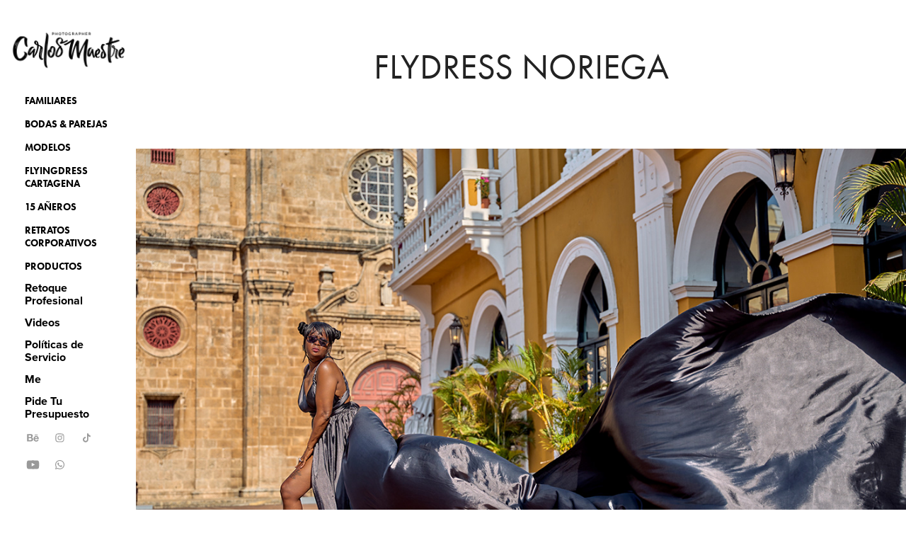

--- FILE ---
content_type: text/html; charset=utf-8
request_url: https://carlos-maestre.com/flydress-noriega
body_size: 8554
content:
<!DOCTYPE HTML>
<html lang="en-US">
<head>
  <meta charset="UTF-8" />
  <meta name="viewport" content="width=device-width, initial-scale=1" />
      <meta name="keywords"  content="fotógrafo para turistas,fotógrafo de bodas,barcelona fotografia,fotografo en barcelona,cassandra_model,fotografo de producto,en barcelona,fotoproducto barcelona,fotografo de producto barcerlon" />
      <meta name="description"  content="Fotografía profesional en barcelona– Carlos A. Maestre
Soy fotógrafo profesional, especializado en retratos, sesiones para turistas, bodas, lifestyle, maternidad y momentos de compromiso. Si estás planeando una visita a Cartagena y deseas llevarte recuerdos únicos, estoy aquí para ayudarte a capturarlos con creatividad y estilo. Mis sesiones están pensadas para mujeres, parejas y modelos que buscan una experiencia inolvidable en una de las ciudades más hermosas del Caribe." />
      <meta name="twitter:card"  content="summary_large_image" />
      <meta name="twitter:site"  content="@AdobePortfolio" />
      <meta  property="og:title" content="Fotografo en barcelona  - Flydress Noriega" />
      <meta  property="og:description" content="Fotografía profesional en barcelona– Carlos A. Maestre
Soy fotógrafo profesional, especializado en retratos, sesiones para turistas, bodas, lifestyle, maternidad y momentos de compromiso. Si estás planeando una visita a Cartagena y deseas llevarte recuerdos únicos, estoy aquí para ayudarte a capturarlos con creatividad y estilo. Mis sesiones están pensadas para mujeres, parejas y modelos que buscan una experiencia inolvidable en una de las ciudades más hermosas del Caribe." />
      <meta  property="og:image" content="https://cdn.myportfolio.com/e9acbd43963f8f1b7e911a46a838ce2d/931d3921-3fb6-4b00-8aa6-8f9163f7dc86_car_1x1.jpg?h=68772a4bb02254de75a4bbce173af8f2" />
      <meta name="description" content="Fotografía profesional en Cartagena. Retratos, bodas y sesiones lifestyle para turistas y parejas. Con Carlos A. Maestre.">
      <meta name="keywords" content="fotógrafo Cartagena, fotógrafo profesional, sesiones en Cartagena, retratos, bodas, lifestyle, turistas">
      <meta name="author" content="Carlos A. Maestre">
      <meta name="language" content="es">
        <link rel="icon" href="https://cdn.myportfolio.com/e9acbd43963f8f1b7e911a46a838ce2d/4730cca5-d2be-4a06-84df-e47568c2b260_carw_1x1x32.png?h=2b2836753e758f91586217b0627d83ea" />
      <link rel="stylesheet" href="/dist/css/main.css" type="text/css" />
      <link rel="stylesheet" href="https://cdn.myportfolio.com/e9acbd43963f8f1b7e911a46a838ce2d/af13215772f32f83165b45a9d82bdf9d1766673665.css?h=61fa0954158732903377bb9c879cfb72" type="text/css" />
    <link rel="canonical" href="https://carlos-maestre.com/flydress-noriega" />
      <title>Fotografo en barcelona  - Flydress Noriega</title>
    <script type="text/javascript" src="//use.typekit.net/ik/[base64].js?cb=35f77bfb8b50944859ea3d3804e7194e7a3173fb" async onload="
    try {
      window.Typekit.load();
    } catch (e) {
      console.warn('Typekit not loaded.');
    }
    "></script>
</head>
  <body class="transition-enabled">  <div class='page-background-video page-background-video-with-panel'>
  </div>
  <div class="js-responsive-nav">
    <div class="responsive-nav has-social">
      <div class="close-responsive-click-area js-close-responsive-nav">
        <div class="close-responsive-button"></div>
      </div>
          <nav data-hover-hint="nav">
              <ul class="group">
                  <li class="gallery-title"><a href="/familiares" >Familiares</a></li>
              </ul>
              <ul class="group">
                  <li class="gallery-title"><a href="/bodas" >Bodas &amp; Parejas</a></li>
              </ul>
              <ul class="group">
                  <li class="gallery-title"><a href="/projects" >Modelos</a></li>
              </ul>
              <ul class="group">
                  <li class="gallery-title"><a href="/flyingdress-cartagena" >Flyingdress Cartagena</a></li>
              </ul>
              <ul class="group">
                  <li class="gallery-title"><a href="/15-aneros" >15 Añeros</a></li>
              </ul>
              <ul class="group">
                  <li class="gallery-title"><a href="/retratos-corporativos" >Retratos Corporativos</a></li>
              </ul>
              <ul class="group">
                  <li class="gallery-title"><a href="/productos" >Productos</a></li>
              </ul>
      <div class="page-title">
        <a href="/beauty-retoque-profesional" >Retoque Profesional</a>
      </div>
      <div class="page-title">
        <a href="/videos-2" >Videos</a>
      </div>
      <div class="page-title">
        <a href="/politicas-de-servicio" >Políticas de Servicio</a>
      </div>
      <div class="page-title">
        <a href="/me" >Me</a>
      </div>
      <div class="page-title">
        <a href="/pide-tu-presupuesto" >Pide Tu Presupuesto</a>
      </div>
              <div class="social pf-nav-social" data-hover-hint="navSocialIcons">
                <ul>
                        <li>
                          <a href="https://www.behance.net/c-andres196963" target="_blank">
                            <svg id="Layer_1" data-name="Layer 1" xmlns="http://www.w3.org/2000/svg" viewBox="0 0 30 24" class="icon"><path id="path-1" d="M18.83,14.38a2.78,2.78,0,0,0,.65,1.9,2.31,2.31,0,0,0,1.7.59,2.31,2.31,0,0,0,1.38-.41,1.79,1.79,0,0,0,.71-0.87h2.31a4.48,4.48,0,0,1-1.71,2.53,5,5,0,0,1-2.78.76,5.53,5.53,0,0,1-2-.37,4.34,4.34,0,0,1-1.55-1,4.77,4.77,0,0,1-1-1.63,6.29,6.29,0,0,1,0-4.13,4.83,4.83,0,0,1,1-1.64A4.64,4.64,0,0,1,19.09,9a4.86,4.86,0,0,1,2-.4A4.5,4.5,0,0,1,23.21,9a4.36,4.36,0,0,1,1.5,1.3,5.39,5.39,0,0,1,.84,1.86,7,7,0,0,1,.18,2.18h-6.9Zm3.67-3.24A1.94,1.94,0,0,0,21,10.6a2.26,2.26,0,0,0-1,.22,2,2,0,0,0-.66.54,1.94,1.94,0,0,0-.35.69,3.47,3.47,0,0,0-.12.65h4.29A2.75,2.75,0,0,0,22.5,11.14ZM18.29,6h5.36V7.35H18.29V6ZM13.89,17.7a4.4,4.4,0,0,1-1.51.7,6.44,6.44,0,0,1-1.73.22H4.24V5.12h6.24a7.7,7.7,0,0,1,1.73.17,3.67,3.67,0,0,1,1.33.56,2.6,2.6,0,0,1,.86,1,3.74,3.74,0,0,1,.3,1.58,3,3,0,0,1-.46,1.7,3.33,3.33,0,0,1-1.35,1.12,3.19,3.19,0,0,1,1.82,1.26,3.79,3.79,0,0,1,.59,2.17,3.79,3.79,0,0,1-.39,1.77A3.24,3.24,0,0,1,13.89,17.7ZM11.72,8.19a1.25,1.25,0,0,0-.45-0.47,1.88,1.88,0,0,0-.64-0.24,5.5,5.5,0,0,0-.76-0.05H7.16v3.16h3a2,2,0,0,0,1.28-.38A1.43,1.43,0,0,0,11.89,9,1.73,1.73,0,0,0,11.72,8.19ZM11.84,13a2.39,2.39,0,0,0-1.52-.45H7.16v3.73h3.11a3.61,3.61,0,0,0,.82-0.09A2,2,0,0,0,11.77,16a1.39,1.39,0,0,0,.47-0.54,1.85,1.85,0,0,0,.17-0.88A1.77,1.77,0,0,0,11.84,13Z"/></svg>
                          </a>
                        </li>
                        <li>
                          <a href="https://www.instagram.com/cartagenaphotographer/" target="_blank">
                            <svg version="1.1" id="Layer_1" xmlns="http://www.w3.org/2000/svg" xmlns:xlink="http://www.w3.org/1999/xlink" viewBox="0 0 30 24" style="enable-background:new 0 0 30 24;" xml:space="preserve" class="icon">
                            <g>
                              <path d="M15,5.4c2.1,0,2.4,0,3.2,0c0.8,0,1.2,0.2,1.5,0.3c0.4,0.1,0.6,0.3,0.9,0.6c0.3,0.3,0.5,0.5,0.6,0.9
                                c0.1,0.3,0.2,0.7,0.3,1.5c0,0.8,0,1.1,0,3.2s0,2.4,0,3.2c0,0.8-0.2,1.2-0.3,1.5c-0.1,0.4-0.3,0.6-0.6,0.9c-0.3,0.3-0.5,0.5-0.9,0.6
                                c-0.3,0.1-0.7,0.2-1.5,0.3c-0.8,0-1.1,0-3.2,0s-2.4,0-3.2,0c-0.8,0-1.2-0.2-1.5-0.3c-0.4-0.1-0.6-0.3-0.9-0.6
                                c-0.3-0.3-0.5-0.5-0.6-0.9c-0.1-0.3-0.2-0.7-0.3-1.5c0-0.8,0-1.1,0-3.2s0-2.4,0-3.2c0-0.8,0.2-1.2,0.3-1.5c0.1-0.4,0.3-0.6,0.6-0.9
                                c0.3-0.3,0.5-0.5,0.9-0.6c0.3-0.1,0.7-0.2,1.5-0.3C12.6,5.4,12.9,5.4,15,5.4 M15,4c-2.2,0-2.4,0-3.3,0c-0.9,0-1.4,0.2-1.9,0.4
                                c-0.5,0.2-1,0.5-1.4,0.9C7.9,5.8,7.6,6.2,7.4,6.8C7.2,7.3,7.1,7.9,7,8.7C7,9.6,7,9.8,7,12s0,2.4,0,3.3c0,0.9,0.2,1.4,0.4,1.9
                                c0.2,0.5,0.5,1,0.9,1.4c0.4,0.4,0.9,0.7,1.4,0.9c0.5,0.2,1.1,0.3,1.9,0.4c0.9,0,1.1,0,3.3,0s2.4,0,3.3,0c0.9,0,1.4-0.2,1.9-0.4
                                c0.5-0.2,1-0.5,1.4-0.9c0.4-0.4,0.7-0.9,0.9-1.4c0.2-0.5,0.3-1.1,0.4-1.9c0-0.9,0-1.1,0-3.3s0-2.4,0-3.3c0-0.9-0.2-1.4-0.4-1.9
                                c-0.2-0.5-0.5-1-0.9-1.4c-0.4-0.4-0.9-0.7-1.4-0.9c-0.5-0.2-1.1-0.3-1.9-0.4C17.4,4,17.2,4,15,4L15,4L15,4z"/>
                              <path d="M15,7.9c-2.3,0-4.1,1.8-4.1,4.1s1.8,4.1,4.1,4.1s4.1-1.8,4.1-4.1S17.3,7.9,15,7.9L15,7.9z M15,14.7c-1.5,0-2.7-1.2-2.7-2.7
                                c0-1.5,1.2-2.7,2.7-2.7s2.7,1.2,2.7,2.7C17.7,13.5,16.5,14.7,15,14.7L15,14.7z"/>
                              <path d="M20.2,7.7c0,0.5-0.4,1-1,1s-1-0.4-1-1s0.4-1,1-1S20.2,7.2,20.2,7.7L20.2,7.7z"/>
                            </g>
                            </svg>
                          </a>
                        </li>
                        <li>
                          <a href="https://www.tiktok.com/@cartagenaphotographer" target="_blank">
                            <svg version="1.1" xmlns="http://www.w3.org/2000/svg" xmlns:xlink="http://www.w3.org/1999/xlink" x="0px" y="0px"
                            	 viewBox="0 0 30 24" style="enable-background:new 0 0 30 24;" xml:space="preserve" class="icon">
                            <path d="M22,10.4c-0.1,0-0.3,0-0.4,0c-1.5,0-2.9-0.7-3.7-2v6.8c0,2.8-2.2,5-5,5s-5-2.2-5-5s2.2-5,5-5l0,0c0.1,0,0.2,0,0.3,0v2.5
                            	c-0.1,0-0.2,0-0.3,0c-1.4,0-2.5,1.1-2.5,2.5c0,1.4,1.1,2.5,2.5,2.5c1.4,0,2.7-1.1,2.7-2.5l0-11.5H18c0.2,2.1,1.9,3.8,4,3.9L22,10.4"
                            	/>
                            </svg>
                          </a>
                        </li>
                        <li>
                          <a href="https://www.youtube.com/channel/UC1OFwG90cgV1N07DsZNETXw" target="_blank">
                            <svg xmlns="http://www.w3.org/2000/svg" xmlns:xlink="http://www.w3.org/1999/xlink" version="1.1" id="Layer_1" viewBox="0 0 30 24" xml:space="preserve" class="icon"><path d="M26.15 16.54c0 0-0.22 1.57-0.9 2.26c-0.87 0.91-1.84 0.91-2.28 0.96C19.78 20 15 20 15 20 s-5.91-0.05-7.74-0.23c-0.51-0.09-1.64-0.07-2.51-0.97c-0.68-0.69-0.91-2.26-0.91-2.26s-0.23-1.84-0.23-3.68v-1.73 c0-1.84 0.23-3.68 0.23-3.68s0.22-1.57 0.91-2.26c0.87-0.91 1.83-0.91 2.28-0.96C10.22 4 15 4 15 4H15c0 0 4.8 0 8 0.2 c0.44 0.1 1.4 0.1 2.3 0.96c0.68 0.7 0.9 2.3 0.9 2.26s0.23 1.8 0.2 3.68v1.73C26.38 14.7 26.1 16.5 26.1 16.54z M12.65 8.56l0 6.39l6.15-3.18L12.65 8.56z"/></svg>
                          </a>
                        </li>
                      <li>
                        <a href="https://wa.me/34672450059" target="_blank">
                          <svg version="1.1" id="Layer_1" xmlns="http://www.w3.org/2000/svg" xmlns:xlink="http://www.w3.org/1999/xlink" x="0px" y="0px" viewBox="0 0 30 24" style="enable-background:new 0 0 30 24;" xml:space="preserve" class="icon">
                            <path fill-rule="evenodd" clip-rule="evenodd" d="M21.0232 5.97047C19.4251 4.37822 17.2998 3.50089 15.0355 3.5C10.37 3.5 6.57284 7.27871 6.57097 11.9234C6.57035 13.408 6.96014 14.8573 7.70082 16.1347L6.5 20.5L10.9872 19.3286C12.2235 19.9997 13.6154 20.3533 15.0321 20.3539H15.0356C19.7006 20.3539 23.4981 16.5748 23.5 11.9301C23.5009 9.67921 22.6213 7.56273 21.0232 5.97047ZM15.0356 18.9312H15.0327C13.7703 18.9307 12.5321 18.5932 11.452 17.9552L11.195 17.8035L8.53233 18.4986L9.24307 15.9149L9.07577 15.6501C8.37152 14.5353 7.99956 13.2468 8.00011 11.9239C8.00165 8.06344 11.1577 4.92274 15.0384 4.92274C16.9175 4.92345 18.6839 5.6527 20.0122 6.97612C21.3405 8.29954 22.0716 10.0587 22.0709 11.9295C22.0693 15.7902 18.9133 18.9312 15.0356 18.9312ZM18.8946 13.6874C18.6831 13.582 17.6433 13.0728 17.4494 13.0026C17.2555 12.9323 17.1146 12.8972 16.9735 13.1079C16.8326 13.3186 16.4272 13.7927 16.3038 13.9332C16.1805 14.0737 16.0571 14.0913 15.8456 13.9859C15.6341 13.8805 14.9527 13.6583 14.1448 12.9412C13.5161 12.3831 13.0916 11.6938 12.9682 11.4831C12.8449 11.2723 12.9551 11.1584 13.061 11.0535C13.1561 10.9592 13.2725 10.8077 13.3782 10.6847C13.484 10.5618 13.5192 10.474 13.5897 10.3336C13.6602 10.1931 13.625 10.0701 13.5721 9.96479C13.5192 9.85944 13.0963 8.82341 12.92 8.40198C12.7483 7.99154 12.5739 8.04708 12.4441 8.04065C12.3209 8.03455 12.1798 8.03324 12.0388 8.03324C11.8978 8.03324 11.6687 8.08593 11.4748 8.29663C11.2809 8.50736 10.7346 9.01658 10.7346 10.0526C10.7346 11.0886 11.4924 12.0895 11.5982 12.23C11.7039 12.3704 13.0895 14.4965 15.2111 15.4082C15.7157 15.6251 16.1097 15.7546 16.4169 15.8516C16.9235 16.0118 17.3846 15.9892 17.749 15.935C18.1554 15.8746 19.0003 15.4258 19.1766 14.9341C19.3528 14.4425 19.3528 14.021 19.2999 13.9332C19.2471 13.8454 19.1061 13.7927 18.8946 13.6874Z" />
                          </svg>
                        </a>
                      </li>
                </ul>
              </div>
          </nav>
    </div>
  </div>
  <div class="site-wrap cfix js-site-wrap">
    <div class="site-container">
      <div class="site-content e2e-site-content">
        <div class="sidebar-content">
          <header class="site-header">
              <div class="logo-wrap" data-hover-hint="logo">
                    <div class="logo e2e-site-logo-text logo-image  ">
    <a href="/projects" class="image-normal image-link">
      <img src="https://cdn.myportfolio.com/e9acbd43963f8f1b7e911a46a838ce2d/e69e5fbd-1a96-48cf-823c-7791d4008085_rwc_234x424x704x289x4096.png?h=a89ed2470026cb854b9eddb845d1becc" alt="Carlos Andres Maestre de Leon">
    </a>
</div>
              </div>
  <div class="hamburger-click-area js-hamburger">
    <div class="hamburger">
      <i></i>
      <i></i>
      <i></i>
    </div>
  </div>
          </header>
              <nav data-hover-hint="nav">
              <ul class="group">
                  <li class="gallery-title"><a href="/familiares" >Familiares</a></li>
              </ul>
              <ul class="group">
                  <li class="gallery-title"><a href="/bodas" >Bodas &amp; Parejas</a></li>
              </ul>
              <ul class="group">
                  <li class="gallery-title"><a href="/projects" >Modelos</a></li>
              </ul>
              <ul class="group">
                  <li class="gallery-title"><a href="/flyingdress-cartagena" >Flyingdress Cartagena</a></li>
              </ul>
              <ul class="group">
                  <li class="gallery-title"><a href="/15-aneros" >15 Añeros</a></li>
              </ul>
              <ul class="group">
                  <li class="gallery-title"><a href="/retratos-corporativos" >Retratos Corporativos</a></li>
              </ul>
              <ul class="group">
                  <li class="gallery-title"><a href="/productos" >Productos</a></li>
              </ul>
      <div class="page-title">
        <a href="/beauty-retoque-profesional" >Retoque Profesional</a>
      </div>
      <div class="page-title">
        <a href="/videos-2" >Videos</a>
      </div>
      <div class="page-title">
        <a href="/politicas-de-servicio" >Políticas de Servicio</a>
      </div>
      <div class="page-title">
        <a href="/me" >Me</a>
      </div>
      <div class="page-title">
        <a href="/pide-tu-presupuesto" >Pide Tu Presupuesto</a>
      </div>
                  <div class="social pf-nav-social" data-hover-hint="navSocialIcons">
                    <ul>
                            <li>
                              <a href="https://www.behance.net/c-andres196963" target="_blank">
                                <svg id="Layer_1" data-name="Layer 1" xmlns="http://www.w3.org/2000/svg" viewBox="0 0 30 24" class="icon"><path id="path-1" d="M18.83,14.38a2.78,2.78,0,0,0,.65,1.9,2.31,2.31,0,0,0,1.7.59,2.31,2.31,0,0,0,1.38-.41,1.79,1.79,0,0,0,.71-0.87h2.31a4.48,4.48,0,0,1-1.71,2.53,5,5,0,0,1-2.78.76,5.53,5.53,0,0,1-2-.37,4.34,4.34,0,0,1-1.55-1,4.77,4.77,0,0,1-1-1.63,6.29,6.29,0,0,1,0-4.13,4.83,4.83,0,0,1,1-1.64A4.64,4.64,0,0,1,19.09,9a4.86,4.86,0,0,1,2-.4A4.5,4.5,0,0,1,23.21,9a4.36,4.36,0,0,1,1.5,1.3,5.39,5.39,0,0,1,.84,1.86,7,7,0,0,1,.18,2.18h-6.9Zm3.67-3.24A1.94,1.94,0,0,0,21,10.6a2.26,2.26,0,0,0-1,.22,2,2,0,0,0-.66.54,1.94,1.94,0,0,0-.35.69,3.47,3.47,0,0,0-.12.65h4.29A2.75,2.75,0,0,0,22.5,11.14ZM18.29,6h5.36V7.35H18.29V6ZM13.89,17.7a4.4,4.4,0,0,1-1.51.7,6.44,6.44,0,0,1-1.73.22H4.24V5.12h6.24a7.7,7.7,0,0,1,1.73.17,3.67,3.67,0,0,1,1.33.56,2.6,2.6,0,0,1,.86,1,3.74,3.74,0,0,1,.3,1.58,3,3,0,0,1-.46,1.7,3.33,3.33,0,0,1-1.35,1.12,3.19,3.19,0,0,1,1.82,1.26,3.79,3.79,0,0,1,.59,2.17,3.79,3.79,0,0,1-.39,1.77A3.24,3.24,0,0,1,13.89,17.7ZM11.72,8.19a1.25,1.25,0,0,0-.45-0.47,1.88,1.88,0,0,0-.64-0.24,5.5,5.5,0,0,0-.76-0.05H7.16v3.16h3a2,2,0,0,0,1.28-.38A1.43,1.43,0,0,0,11.89,9,1.73,1.73,0,0,0,11.72,8.19ZM11.84,13a2.39,2.39,0,0,0-1.52-.45H7.16v3.73h3.11a3.61,3.61,0,0,0,.82-0.09A2,2,0,0,0,11.77,16a1.39,1.39,0,0,0,.47-0.54,1.85,1.85,0,0,0,.17-0.88A1.77,1.77,0,0,0,11.84,13Z"/></svg>
                              </a>
                            </li>
                            <li>
                              <a href="https://www.instagram.com/cartagenaphotographer/" target="_blank">
                                <svg version="1.1" id="Layer_1" xmlns="http://www.w3.org/2000/svg" xmlns:xlink="http://www.w3.org/1999/xlink" viewBox="0 0 30 24" style="enable-background:new 0 0 30 24;" xml:space="preserve" class="icon">
                                <g>
                                  <path d="M15,5.4c2.1,0,2.4,0,3.2,0c0.8,0,1.2,0.2,1.5,0.3c0.4,0.1,0.6,0.3,0.9,0.6c0.3,0.3,0.5,0.5,0.6,0.9
                                    c0.1,0.3,0.2,0.7,0.3,1.5c0,0.8,0,1.1,0,3.2s0,2.4,0,3.2c0,0.8-0.2,1.2-0.3,1.5c-0.1,0.4-0.3,0.6-0.6,0.9c-0.3,0.3-0.5,0.5-0.9,0.6
                                    c-0.3,0.1-0.7,0.2-1.5,0.3c-0.8,0-1.1,0-3.2,0s-2.4,0-3.2,0c-0.8,0-1.2-0.2-1.5-0.3c-0.4-0.1-0.6-0.3-0.9-0.6
                                    c-0.3-0.3-0.5-0.5-0.6-0.9c-0.1-0.3-0.2-0.7-0.3-1.5c0-0.8,0-1.1,0-3.2s0-2.4,0-3.2c0-0.8,0.2-1.2,0.3-1.5c0.1-0.4,0.3-0.6,0.6-0.9
                                    c0.3-0.3,0.5-0.5,0.9-0.6c0.3-0.1,0.7-0.2,1.5-0.3C12.6,5.4,12.9,5.4,15,5.4 M15,4c-2.2,0-2.4,0-3.3,0c-0.9,0-1.4,0.2-1.9,0.4
                                    c-0.5,0.2-1,0.5-1.4,0.9C7.9,5.8,7.6,6.2,7.4,6.8C7.2,7.3,7.1,7.9,7,8.7C7,9.6,7,9.8,7,12s0,2.4,0,3.3c0,0.9,0.2,1.4,0.4,1.9
                                    c0.2,0.5,0.5,1,0.9,1.4c0.4,0.4,0.9,0.7,1.4,0.9c0.5,0.2,1.1,0.3,1.9,0.4c0.9,0,1.1,0,3.3,0s2.4,0,3.3,0c0.9,0,1.4-0.2,1.9-0.4
                                    c0.5-0.2,1-0.5,1.4-0.9c0.4-0.4,0.7-0.9,0.9-1.4c0.2-0.5,0.3-1.1,0.4-1.9c0-0.9,0-1.1,0-3.3s0-2.4,0-3.3c0-0.9-0.2-1.4-0.4-1.9
                                    c-0.2-0.5-0.5-1-0.9-1.4c-0.4-0.4-0.9-0.7-1.4-0.9c-0.5-0.2-1.1-0.3-1.9-0.4C17.4,4,17.2,4,15,4L15,4L15,4z"/>
                                  <path d="M15,7.9c-2.3,0-4.1,1.8-4.1,4.1s1.8,4.1,4.1,4.1s4.1-1.8,4.1-4.1S17.3,7.9,15,7.9L15,7.9z M15,14.7c-1.5,0-2.7-1.2-2.7-2.7
                                    c0-1.5,1.2-2.7,2.7-2.7s2.7,1.2,2.7,2.7C17.7,13.5,16.5,14.7,15,14.7L15,14.7z"/>
                                  <path d="M20.2,7.7c0,0.5-0.4,1-1,1s-1-0.4-1-1s0.4-1,1-1S20.2,7.2,20.2,7.7L20.2,7.7z"/>
                                </g>
                                </svg>
                              </a>
                            </li>
                            <li>
                              <a href="https://www.tiktok.com/@cartagenaphotographer" target="_blank">
                                <svg version="1.1" xmlns="http://www.w3.org/2000/svg" xmlns:xlink="http://www.w3.org/1999/xlink" x="0px" y="0px"
                                	 viewBox="0 0 30 24" style="enable-background:new 0 0 30 24;" xml:space="preserve" class="icon">
                                <path d="M22,10.4c-0.1,0-0.3,0-0.4,0c-1.5,0-2.9-0.7-3.7-2v6.8c0,2.8-2.2,5-5,5s-5-2.2-5-5s2.2-5,5-5l0,0c0.1,0,0.2,0,0.3,0v2.5
                                	c-0.1,0-0.2,0-0.3,0c-1.4,0-2.5,1.1-2.5,2.5c0,1.4,1.1,2.5,2.5,2.5c1.4,0,2.7-1.1,2.7-2.5l0-11.5H18c0.2,2.1,1.9,3.8,4,3.9L22,10.4"
                                	/>
                                </svg>
                              </a>
                            </li>
                            <li>
                              <a href="https://www.youtube.com/channel/UC1OFwG90cgV1N07DsZNETXw" target="_blank">
                                <svg xmlns="http://www.w3.org/2000/svg" xmlns:xlink="http://www.w3.org/1999/xlink" version="1.1" id="Layer_1" viewBox="0 0 30 24" xml:space="preserve" class="icon"><path d="M26.15 16.54c0 0-0.22 1.57-0.9 2.26c-0.87 0.91-1.84 0.91-2.28 0.96C19.78 20 15 20 15 20 s-5.91-0.05-7.74-0.23c-0.51-0.09-1.64-0.07-2.51-0.97c-0.68-0.69-0.91-2.26-0.91-2.26s-0.23-1.84-0.23-3.68v-1.73 c0-1.84 0.23-3.68 0.23-3.68s0.22-1.57 0.91-2.26c0.87-0.91 1.83-0.91 2.28-0.96C10.22 4 15 4 15 4H15c0 0 4.8 0 8 0.2 c0.44 0.1 1.4 0.1 2.3 0.96c0.68 0.7 0.9 2.3 0.9 2.26s0.23 1.8 0.2 3.68v1.73C26.38 14.7 26.1 16.5 26.1 16.54z M12.65 8.56l0 6.39l6.15-3.18L12.65 8.56z"/></svg>
                              </a>
                            </li>
                          <li>
                            <a href="https://wa.me/34672450059" target="_blank">
                              <svg version="1.1" id="Layer_1" xmlns="http://www.w3.org/2000/svg" xmlns:xlink="http://www.w3.org/1999/xlink" x="0px" y="0px" viewBox="0 0 30 24" style="enable-background:new 0 0 30 24;" xml:space="preserve" class="icon">
                                <path fill-rule="evenodd" clip-rule="evenodd" d="M21.0232 5.97047C19.4251 4.37822 17.2998 3.50089 15.0355 3.5C10.37 3.5 6.57284 7.27871 6.57097 11.9234C6.57035 13.408 6.96014 14.8573 7.70082 16.1347L6.5 20.5L10.9872 19.3286C12.2235 19.9997 13.6154 20.3533 15.0321 20.3539H15.0356C19.7006 20.3539 23.4981 16.5748 23.5 11.9301C23.5009 9.67921 22.6213 7.56273 21.0232 5.97047ZM15.0356 18.9312H15.0327C13.7703 18.9307 12.5321 18.5932 11.452 17.9552L11.195 17.8035L8.53233 18.4986L9.24307 15.9149L9.07577 15.6501C8.37152 14.5353 7.99956 13.2468 8.00011 11.9239C8.00165 8.06344 11.1577 4.92274 15.0384 4.92274C16.9175 4.92345 18.6839 5.6527 20.0122 6.97612C21.3405 8.29954 22.0716 10.0587 22.0709 11.9295C22.0693 15.7902 18.9133 18.9312 15.0356 18.9312ZM18.8946 13.6874C18.6831 13.582 17.6433 13.0728 17.4494 13.0026C17.2555 12.9323 17.1146 12.8972 16.9735 13.1079C16.8326 13.3186 16.4272 13.7927 16.3038 13.9332C16.1805 14.0737 16.0571 14.0913 15.8456 13.9859C15.6341 13.8805 14.9527 13.6583 14.1448 12.9412C13.5161 12.3831 13.0916 11.6938 12.9682 11.4831C12.8449 11.2723 12.9551 11.1584 13.061 11.0535C13.1561 10.9592 13.2725 10.8077 13.3782 10.6847C13.484 10.5618 13.5192 10.474 13.5897 10.3336C13.6602 10.1931 13.625 10.0701 13.5721 9.96479C13.5192 9.85944 13.0963 8.82341 12.92 8.40198C12.7483 7.99154 12.5739 8.04708 12.4441 8.04065C12.3209 8.03455 12.1798 8.03324 12.0388 8.03324C11.8978 8.03324 11.6687 8.08593 11.4748 8.29663C11.2809 8.50736 10.7346 9.01658 10.7346 10.0526C10.7346 11.0886 11.4924 12.0895 11.5982 12.23C11.7039 12.3704 13.0895 14.4965 15.2111 15.4082C15.7157 15.6251 16.1097 15.7546 16.4169 15.8516C16.9235 16.0118 17.3846 15.9892 17.749 15.935C18.1554 15.8746 19.0003 15.4258 19.1766 14.9341C19.3528 14.4425 19.3528 14.021 19.2999 13.9332C19.2471 13.8454 19.1061 13.7927 18.8946 13.6874Z" />
                              </svg>
                            </a>
                          </li>
                    </ul>
                  </div>
              </nav>
        </div>
        <main>
  <div class="page-container" data-context="page.page.container" data-hover-hint="pageContainer">
    <section class="page standard-modules">
        <header class="page-header content" data-context="pages" data-identity="id:p64dd04508143a449d2cf112296f9fb5dc1240415b12e338589371" data-hover-hint="pageHeader" data-hover-hint-id="p64dd04508143a449d2cf112296f9fb5dc1240415b12e338589371">
            <h1 class="title preserve-whitespace e2e-site-page-title">Flydress Noriega</h1>
            <p class="description"></p>
        </header>
      <div class="page-content js-page-content" data-context="pages" data-identity="id:p64dd04508143a449d2cf112296f9fb5dc1240415b12e338589371">
        <div id="project-canvas" class="js-project-modules modules content">
          <div id="project-modules">
              
              
              
              
              
              
              
              <div class="project-module module media_collection project-module-media_collection" data-id="m64dd046b523103e0983b681a2473a47dad05e4a774856db379fde"  style="padding-top: px;
padding-bottom: 0px;
">
  <div class="grid--main js-grid-main" data-grid-max-images="
  ">
    <div class="grid__item-container js-grid-item-container" data-flex-grow="390" style="width:390px; flex-grow:390;" data-width="3840" data-height="2560">
      <script type="text/html" class="js-lightbox-slide-content">
        <div class="grid__image-wrapper">
          <img src="https://cdn.myportfolio.com/e9acbd43963f8f1b7e911a46a838ce2d/4dff0afc-c827-4fd5-b7c3-c0300c39705b_rw_3840.jpg?h=519662cba8bab43b6ad2da84ed3f3ee2" srcset="https://cdn.myportfolio.com/e9acbd43963f8f1b7e911a46a838ce2d/4dff0afc-c827-4fd5-b7c3-c0300c39705b_rw_600.jpg?h=cb65d5cfc7138ed45003d8708eadb4d7 600w,https://cdn.myportfolio.com/e9acbd43963f8f1b7e911a46a838ce2d/4dff0afc-c827-4fd5-b7c3-c0300c39705b_rw_1200.jpg?h=cb47cfba455e501eb24849c0299b425d 1200w,https://cdn.myportfolio.com/e9acbd43963f8f1b7e911a46a838ce2d/4dff0afc-c827-4fd5-b7c3-c0300c39705b_rw_1920.jpg?h=672fc14b7d11c40631e9237336bb1357 1920w,https://cdn.myportfolio.com/e9acbd43963f8f1b7e911a46a838ce2d/4dff0afc-c827-4fd5-b7c3-c0300c39705b_rw_3840.jpg?h=519662cba8bab43b6ad2da84ed3f3ee2 3840w,"  sizes="(max-width: 3840px) 100vw, 3840px">
        <div>
      </script>
      <img
        class="grid__item-image js-grid__item-image grid__item-image-lazy js-lazy"
        src="[data-uri]"
        
        data-src="https://cdn.myportfolio.com/e9acbd43963f8f1b7e911a46a838ce2d/4dff0afc-c827-4fd5-b7c3-c0300c39705b_rw_3840.jpg?h=519662cba8bab43b6ad2da84ed3f3ee2"
        data-srcset="https://cdn.myportfolio.com/e9acbd43963f8f1b7e911a46a838ce2d/4dff0afc-c827-4fd5-b7c3-c0300c39705b_rw_600.jpg?h=cb65d5cfc7138ed45003d8708eadb4d7 600w,https://cdn.myportfolio.com/e9acbd43963f8f1b7e911a46a838ce2d/4dff0afc-c827-4fd5-b7c3-c0300c39705b_rw_1200.jpg?h=cb47cfba455e501eb24849c0299b425d 1200w,https://cdn.myportfolio.com/e9acbd43963f8f1b7e911a46a838ce2d/4dff0afc-c827-4fd5-b7c3-c0300c39705b_rw_1920.jpg?h=672fc14b7d11c40631e9237336bb1357 1920w,https://cdn.myportfolio.com/e9acbd43963f8f1b7e911a46a838ce2d/4dff0afc-c827-4fd5-b7c3-c0300c39705b_rw_3840.jpg?h=519662cba8bab43b6ad2da84ed3f3ee2 3840w,"
      >
      <span class="grid__item-filler" style="padding-bottom:66.666666666667%;"></span>
    </div>
    <div class="js-grid-spacer"></div>
  </div>
</div>

              
              
              
              
              
              
              
              
              
              <div class="project-module module media_collection project-module-media_collection" data-id="m64dd0485e7d69f8bf4e2350186f0f1a0d5d12b6927b955b70f5a6"  style="padding-top: px;
padding-bottom: 0px;
">
  <div class="grid--main js-grid-main" data-grid-max-images="
  ">
    <div class="grid__item-container js-grid-item-container" data-flex-grow="390" style="width:390px; flex-grow:390;" data-width="3840" data-height="2560">
      <script type="text/html" class="js-lightbox-slide-content">
        <div class="grid__image-wrapper">
          <img src="https://cdn.myportfolio.com/e9acbd43963f8f1b7e911a46a838ce2d/813fd2c5-611f-4279-9e70-64f867994faa_rw_3840.jpg?h=d2d7f7208145ee2b5fcec6aac8dc1a85" srcset="https://cdn.myportfolio.com/e9acbd43963f8f1b7e911a46a838ce2d/813fd2c5-611f-4279-9e70-64f867994faa_rw_600.jpg?h=24f1a940a889c184a9e67a26dbc8c5e2 600w,https://cdn.myportfolio.com/e9acbd43963f8f1b7e911a46a838ce2d/813fd2c5-611f-4279-9e70-64f867994faa_rw_1200.jpg?h=bd843941d88cdc440ec237fbc9d73afc 1200w,https://cdn.myportfolio.com/e9acbd43963f8f1b7e911a46a838ce2d/813fd2c5-611f-4279-9e70-64f867994faa_rw_1920.jpg?h=672f830c38d4974ccadfc27b26c8995b 1920w,https://cdn.myportfolio.com/e9acbd43963f8f1b7e911a46a838ce2d/813fd2c5-611f-4279-9e70-64f867994faa_rw_3840.jpg?h=d2d7f7208145ee2b5fcec6aac8dc1a85 3840w,"  sizes="(max-width: 3840px) 100vw, 3840px">
        <div>
      </script>
      <img
        class="grid__item-image js-grid__item-image grid__item-image-lazy js-lazy"
        src="[data-uri]"
        
        data-src="https://cdn.myportfolio.com/e9acbd43963f8f1b7e911a46a838ce2d/813fd2c5-611f-4279-9e70-64f867994faa_rw_3840.jpg?h=d2d7f7208145ee2b5fcec6aac8dc1a85"
        data-srcset="https://cdn.myportfolio.com/e9acbd43963f8f1b7e911a46a838ce2d/813fd2c5-611f-4279-9e70-64f867994faa_rw_600.jpg?h=24f1a940a889c184a9e67a26dbc8c5e2 600w,https://cdn.myportfolio.com/e9acbd43963f8f1b7e911a46a838ce2d/813fd2c5-611f-4279-9e70-64f867994faa_rw_1200.jpg?h=bd843941d88cdc440ec237fbc9d73afc 1200w,https://cdn.myportfolio.com/e9acbd43963f8f1b7e911a46a838ce2d/813fd2c5-611f-4279-9e70-64f867994faa_rw_1920.jpg?h=672f830c38d4974ccadfc27b26c8995b 1920w,https://cdn.myportfolio.com/e9acbd43963f8f1b7e911a46a838ce2d/813fd2c5-611f-4279-9e70-64f867994faa_rw_3840.jpg?h=d2d7f7208145ee2b5fcec6aac8dc1a85 3840w,"
      >
      <span class="grid__item-filler" style="padding-bottom:66.666666666667%;"></span>
    </div>
    <div class="grid__item-container js-grid-item-container" data-flex-grow="173.33333333333" style="width:173.33333333333px; flex-grow:173.33333333333;" data-width="3840" data-height="5760">
      <script type="text/html" class="js-lightbox-slide-content">
        <div class="grid__image-wrapper">
          <img src="https://cdn.myportfolio.com/e9acbd43963f8f1b7e911a46a838ce2d/6cf1896c-63bd-40b6-ad07-dfc89c935d63_rw_3840.jpg?h=180a9531a1a0f59025100cfe46e63b95" srcset="https://cdn.myportfolio.com/e9acbd43963f8f1b7e911a46a838ce2d/6cf1896c-63bd-40b6-ad07-dfc89c935d63_rw_600.jpg?h=33b3028310930c7dbdc499f4989eb239 600w,https://cdn.myportfolio.com/e9acbd43963f8f1b7e911a46a838ce2d/6cf1896c-63bd-40b6-ad07-dfc89c935d63_rw_1200.jpg?h=24d07e96b17fe1548abdbe9f726e82c8 1200w,https://cdn.myportfolio.com/e9acbd43963f8f1b7e911a46a838ce2d/6cf1896c-63bd-40b6-ad07-dfc89c935d63_rw_1920.jpg?h=d0af5ad179e7a4b0496188a19fae738e 1920w,https://cdn.myportfolio.com/e9acbd43963f8f1b7e911a46a838ce2d/6cf1896c-63bd-40b6-ad07-dfc89c935d63_rw_3840.jpg?h=180a9531a1a0f59025100cfe46e63b95 3840w,"  sizes="(max-width: 3840px) 100vw, 3840px">
        <div>
      </script>
      <img
        class="grid__item-image js-grid__item-image grid__item-image-lazy js-lazy"
        src="[data-uri]"
        
        data-src="https://cdn.myportfolio.com/e9acbd43963f8f1b7e911a46a838ce2d/6cf1896c-63bd-40b6-ad07-dfc89c935d63_rw_3840.jpg?h=180a9531a1a0f59025100cfe46e63b95"
        data-srcset="https://cdn.myportfolio.com/e9acbd43963f8f1b7e911a46a838ce2d/6cf1896c-63bd-40b6-ad07-dfc89c935d63_rw_600.jpg?h=33b3028310930c7dbdc499f4989eb239 600w,https://cdn.myportfolio.com/e9acbd43963f8f1b7e911a46a838ce2d/6cf1896c-63bd-40b6-ad07-dfc89c935d63_rw_1200.jpg?h=24d07e96b17fe1548abdbe9f726e82c8 1200w,https://cdn.myportfolio.com/e9acbd43963f8f1b7e911a46a838ce2d/6cf1896c-63bd-40b6-ad07-dfc89c935d63_rw_1920.jpg?h=d0af5ad179e7a4b0496188a19fae738e 1920w,https://cdn.myportfolio.com/e9acbd43963f8f1b7e911a46a838ce2d/6cf1896c-63bd-40b6-ad07-dfc89c935d63_rw_3840.jpg?h=180a9531a1a0f59025100cfe46e63b95 3840w,"
      >
      <span class="grid__item-filler" style="padding-bottom:150%;"></span>
    </div>
    <div class="js-grid-spacer"></div>
  </div>
</div>

              
              
              
              
              
              
              
              
              
              <div class="project-module module media_collection project-module-media_collection" data-id="m64dd049f2408f1157adc66eb1d19ed14f0ed39cd3d67fdbdb3986"  style="padding-top: px;
padding-bottom: 0px;
">
  <div class="grid--main js-grid-main" data-grid-max-images="
  ">
    <div class="grid__item-container js-grid-item-container" data-flex-grow="390.06137865911" style="width:390.06137865911px; flex-grow:390.06137865911;" data-width="3840" data-height="2559">
      <script type="text/html" class="js-lightbox-slide-content">
        <div class="grid__image-wrapper">
          <img src="https://cdn.myportfolio.com/e9acbd43963f8f1b7e911a46a838ce2d/da6dc055-7230-42a4-9774-8cec37cf265c_rw_3840.jpg?h=55b47c7ba494c02c4461f4e177e2f88d" srcset="https://cdn.myportfolio.com/e9acbd43963f8f1b7e911a46a838ce2d/da6dc055-7230-42a4-9774-8cec37cf265c_rw_600.jpg?h=9c54804224c17b4885267a22eaffc4eb 600w,https://cdn.myportfolio.com/e9acbd43963f8f1b7e911a46a838ce2d/da6dc055-7230-42a4-9774-8cec37cf265c_rw_1200.jpg?h=fc0aff371ecd4a8ef9098980d92fa187 1200w,https://cdn.myportfolio.com/e9acbd43963f8f1b7e911a46a838ce2d/da6dc055-7230-42a4-9774-8cec37cf265c_rw_1920.jpg?h=02bdc9fe45f8cdabcc810cbf3ae50f5b 1920w,https://cdn.myportfolio.com/e9acbd43963f8f1b7e911a46a838ce2d/da6dc055-7230-42a4-9774-8cec37cf265c_rw_3840.jpg?h=55b47c7ba494c02c4461f4e177e2f88d 3840w,"  sizes="(max-width: 3840px) 100vw, 3840px">
        <div>
      </script>
      <img
        class="grid__item-image js-grid__item-image grid__item-image-lazy js-lazy"
        src="[data-uri]"
        
        data-src="https://cdn.myportfolio.com/e9acbd43963f8f1b7e911a46a838ce2d/da6dc055-7230-42a4-9774-8cec37cf265c_rw_3840.jpg?h=55b47c7ba494c02c4461f4e177e2f88d"
        data-srcset="https://cdn.myportfolio.com/e9acbd43963f8f1b7e911a46a838ce2d/da6dc055-7230-42a4-9774-8cec37cf265c_rw_600.jpg?h=9c54804224c17b4885267a22eaffc4eb 600w,https://cdn.myportfolio.com/e9acbd43963f8f1b7e911a46a838ce2d/da6dc055-7230-42a4-9774-8cec37cf265c_rw_1200.jpg?h=fc0aff371ecd4a8ef9098980d92fa187 1200w,https://cdn.myportfolio.com/e9acbd43963f8f1b7e911a46a838ce2d/da6dc055-7230-42a4-9774-8cec37cf265c_rw_1920.jpg?h=02bdc9fe45f8cdabcc810cbf3ae50f5b 1920w,https://cdn.myportfolio.com/e9acbd43963f8f1b7e911a46a838ce2d/da6dc055-7230-42a4-9774-8cec37cf265c_rw_3840.jpg?h=55b47c7ba494c02c4461f4e177e2f88d 3840w,"
      >
      <span class="grid__item-filler" style="padding-bottom:66.656176239182%;"></span>
    </div>
    <div class="js-grid-spacer"></div>
  </div>
</div>

              
              
              
              
              
              
              
              
              
              <div class="project-module module media_collection project-module-media_collection" data-id="m64dd04b21a2d79ec560dfec2bc7096b09b0c0eee840eacbb11e76"  style="padding-top: px;
padding-bottom: 0px;
">
  <div class="grid--main js-grid-main" data-grid-max-images="
  ">
    <div class="grid__item-container js-grid-item-container" data-flex-grow="389.9720369972" style="width:389.9720369972px; flex-grow:389.9720369972;" data-width="3840" data-height="2560">
      <script type="text/html" class="js-lightbox-slide-content">
        <div class="grid__image-wrapper">
          <img src="https://cdn.myportfolio.com/e9acbd43963f8f1b7e911a46a838ce2d/16c3c513-c771-419b-b918-bbc61b191158_rw_3840.jpg?h=4b91ba76b3f350c673afaa50d2b19705" srcset="https://cdn.myportfolio.com/e9acbd43963f8f1b7e911a46a838ce2d/16c3c513-c771-419b-b918-bbc61b191158_rw_600.jpg?h=35a1d9ca0040215a4912c6272652b875 600w,https://cdn.myportfolio.com/e9acbd43963f8f1b7e911a46a838ce2d/16c3c513-c771-419b-b918-bbc61b191158_rw_1200.jpg?h=e9fa0f84cb7ece8ca683e26037fcd92a 1200w,https://cdn.myportfolio.com/e9acbd43963f8f1b7e911a46a838ce2d/16c3c513-c771-419b-b918-bbc61b191158_rw_1920.jpg?h=b3a935313283e6bbbc1a7da3f1880108 1920w,https://cdn.myportfolio.com/e9acbd43963f8f1b7e911a46a838ce2d/16c3c513-c771-419b-b918-bbc61b191158_rw_3840.jpg?h=4b91ba76b3f350c673afaa50d2b19705 3840w,"  sizes="(max-width: 3840px) 100vw, 3840px">
        <div>
      </script>
      <img
        class="grid__item-image js-grid__item-image grid__item-image-lazy js-lazy"
        src="[data-uri]"
        
        data-src="https://cdn.myportfolio.com/e9acbd43963f8f1b7e911a46a838ce2d/16c3c513-c771-419b-b918-bbc61b191158_rw_3840.jpg?h=4b91ba76b3f350c673afaa50d2b19705"
        data-srcset="https://cdn.myportfolio.com/e9acbd43963f8f1b7e911a46a838ce2d/16c3c513-c771-419b-b918-bbc61b191158_rw_600.jpg?h=35a1d9ca0040215a4912c6272652b875 600w,https://cdn.myportfolio.com/e9acbd43963f8f1b7e911a46a838ce2d/16c3c513-c771-419b-b918-bbc61b191158_rw_1200.jpg?h=e9fa0f84cb7ece8ca683e26037fcd92a 1200w,https://cdn.myportfolio.com/e9acbd43963f8f1b7e911a46a838ce2d/16c3c513-c771-419b-b918-bbc61b191158_rw_1920.jpg?h=b3a935313283e6bbbc1a7da3f1880108 1920w,https://cdn.myportfolio.com/e9acbd43963f8f1b7e911a46a838ce2d/16c3c513-c771-419b-b918-bbc61b191158_rw_3840.jpg?h=4b91ba76b3f350c673afaa50d2b19705 3840w,"
      >
      <span class="grid__item-filler" style="padding-bottom:66.671447009895%;"></span>
    </div>
    <div class="js-grid-spacer"></div>
  </div>
</div>

              
              
              
              
              
              
              
              
              
              <div class="project-module module media_collection project-module-media_collection" data-id="m64dd04ceeed8cd0f398c85db130e94c993db974749fa63d945977"  style="padding-top: px;
padding-bottom: 0px;
">
  <div class="grid--main js-grid-main" data-grid-max-images="
  ">
    <div class="grid__item-container js-grid-item-container" data-flex-grow="390.03110792056" style="width:390.03110792056px; flex-grow:390.03110792056;" data-width="3840" data-height="2559">
      <script type="text/html" class="js-lightbox-slide-content">
        <div class="grid__image-wrapper">
          <img src="https://cdn.myportfolio.com/e9acbd43963f8f1b7e911a46a838ce2d/83fb2374-b634-4b25-8962-408b15c7dfa9_rw_3840.jpg?h=f2989557ae9070023344b9d02c8d34d2" srcset="https://cdn.myportfolio.com/e9acbd43963f8f1b7e911a46a838ce2d/83fb2374-b634-4b25-8962-408b15c7dfa9_rw_600.jpg?h=27bf831733d5a572180679256ed303ff 600w,https://cdn.myportfolio.com/e9acbd43963f8f1b7e911a46a838ce2d/83fb2374-b634-4b25-8962-408b15c7dfa9_rw_1200.jpg?h=09e6efc714e3996b7ca96843c2d6aee1 1200w,https://cdn.myportfolio.com/e9acbd43963f8f1b7e911a46a838ce2d/83fb2374-b634-4b25-8962-408b15c7dfa9_rw_1920.jpg?h=f5ce1b882e4cc5355842cf5054b607a9 1920w,https://cdn.myportfolio.com/e9acbd43963f8f1b7e911a46a838ce2d/83fb2374-b634-4b25-8962-408b15c7dfa9_rw_3840.jpg?h=f2989557ae9070023344b9d02c8d34d2 3840w,"  sizes="(max-width: 3840px) 100vw, 3840px">
        <div>
      </script>
      <img
        class="grid__item-image js-grid__item-image grid__item-image-lazy js-lazy"
        src="[data-uri]"
        
        data-src="https://cdn.myportfolio.com/e9acbd43963f8f1b7e911a46a838ce2d/83fb2374-b634-4b25-8962-408b15c7dfa9_rw_3840.jpg?h=f2989557ae9070023344b9d02c8d34d2"
        data-srcset="https://cdn.myportfolio.com/e9acbd43963f8f1b7e911a46a838ce2d/83fb2374-b634-4b25-8962-408b15c7dfa9_rw_600.jpg?h=27bf831733d5a572180679256ed303ff 600w,https://cdn.myportfolio.com/e9acbd43963f8f1b7e911a46a838ce2d/83fb2374-b634-4b25-8962-408b15c7dfa9_rw_1200.jpg?h=09e6efc714e3996b7ca96843c2d6aee1 1200w,https://cdn.myportfolio.com/e9acbd43963f8f1b7e911a46a838ce2d/83fb2374-b634-4b25-8962-408b15c7dfa9_rw_1920.jpg?h=f5ce1b882e4cc5355842cf5054b607a9 1920w,https://cdn.myportfolio.com/e9acbd43963f8f1b7e911a46a838ce2d/83fb2374-b634-4b25-8962-408b15c7dfa9_rw_3840.jpg?h=f2989557ae9070023344b9d02c8d34d2 3840w,"
      >
      <span class="grid__item-filler" style="padding-bottom:66.661349497528%;"></span>
    </div>
    <div class="js-grid-spacer"></div>
  </div>
</div>

              
              
              
              
              
              
              
              
              
              <div class="project-module module media_collection project-module-media_collection" data-id="m64dd0548a479b4486f60908cdd10aab2c5db433043207abd0b7ee"  style="padding-top: px;
padding-bottom: 0px;
">
  <div class="grid--main js-grid-main" data-grid-max-images="
  ">
    <div class="grid__item-container js-grid-item-container" data-flex-grow="173.31967858831" style="width:173.31967858831px; flex-grow:173.31967858831;" data-width="3840" data-height="5760">
      <script type="text/html" class="js-lightbox-slide-content">
        <div class="grid__image-wrapper">
          <img src="https://cdn.myportfolio.com/e9acbd43963f8f1b7e911a46a838ce2d/66ea63ac-5331-4a94-8138-95636840eb3e_rw_3840.jpg?h=58289639033dc045785273fc31c28392" srcset="https://cdn.myportfolio.com/e9acbd43963f8f1b7e911a46a838ce2d/66ea63ac-5331-4a94-8138-95636840eb3e_rw_600.jpg?h=c56099849098e8399a12bcaf71d46e0c 600w,https://cdn.myportfolio.com/e9acbd43963f8f1b7e911a46a838ce2d/66ea63ac-5331-4a94-8138-95636840eb3e_rw_1200.jpg?h=6822504d6abf4a984b718e5cf0cb5563 1200w,https://cdn.myportfolio.com/e9acbd43963f8f1b7e911a46a838ce2d/66ea63ac-5331-4a94-8138-95636840eb3e_rw_1920.jpg?h=767cfe9c8c3bb0070095c332ef0213b6 1920w,https://cdn.myportfolio.com/e9acbd43963f8f1b7e911a46a838ce2d/66ea63ac-5331-4a94-8138-95636840eb3e_rw_3840.jpg?h=58289639033dc045785273fc31c28392 3840w,"  sizes="(max-width: 3840px) 100vw, 3840px">
        <div>
      </script>
      <img
        class="grid__item-image js-grid__item-image grid__item-image-lazy js-lazy"
        src="[data-uri]"
        
        data-src="https://cdn.myportfolio.com/e9acbd43963f8f1b7e911a46a838ce2d/66ea63ac-5331-4a94-8138-95636840eb3e_rw_3840.jpg?h=58289639033dc045785273fc31c28392"
        data-srcset="https://cdn.myportfolio.com/e9acbd43963f8f1b7e911a46a838ce2d/66ea63ac-5331-4a94-8138-95636840eb3e_rw_600.jpg?h=c56099849098e8399a12bcaf71d46e0c 600w,https://cdn.myportfolio.com/e9acbd43963f8f1b7e911a46a838ce2d/66ea63ac-5331-4a94-8138-95636840eb3e_rw_1200.jpg?h=6822504d6abf4a984b718e5cf0cb5563 1200w,https://cdn.myportfolio.com/e9acbd43963f8f1b7e911a46a838ce2d/66ea63ac-5331-4a94-8138-95636840eb3e_rw_1920.jpg?h=767cfe9c8c3bb0070095c332ef0213b6 1920w,https://cdn.myportfolio.com/e9acbd43963f8f1b7e911a46a838ce2d/66ea63ac-5331-4a94-8138-95636840eb3e_rw_3840.jpg?h=58289639033dc045785273fc31c28392 3840w,"
      >
      <span class="grid__item-filler" style="padding-bottom:150.01181753723%;"></span>
    </div>
    <div class="grid__item-container js-grid-item-container" data-flex-grow="173.33333333333" style="width:173.33333333333px; flex-grow:173.33333333333;" data-width="1920" data-height="2880">
      <script type="text/html" class="js-lightbox-slide-content">
        <div class="grid__image-wrapper">
          <img src="https://cdn.myportfolio.com/e9acbd43963f8f1b7e911a46a838ce2d/1b9d5cdb-7bf5-4808-a366-ce6ee94eebed_rw_1920.jpg?h=8d235b61b2f9cc710f31c57cd6412d34" srcset="https://cdn.myportfolio.com/e9acbd43963f8f1b7e911a46a838ce2d/1b9d5cdb-7bf5-4808-a366-ce6ee94eebed_rw_600.jpg?h=7f940c451da56561e2113f1d35553f6f 600w,https://cdn.myportfolio.com/e9acbd43963f8f1b7e911a46a838ce2d/1b9d5cdb-7bf5-4808-a366-ce6ee94eebed_rw_1200.jpg?h=7e6594d066379864d7e92f45a0fa500a 1200w,https://cdn.myportfolio.com/e9acbd43963f8f1b7e911a46a838ce2d/1b9d5cdb-7bf5-4808-a366-ce6ee94eebed_rw_1920.jpg?h=8d235b61b2f9cc710f31c57cd6412d34 1920w,"  sizes="(max-width: 1920px) 100vw, 1920px">
        <div>
      </script>
      <img
        class="grid__item-image js-grid__item-image grid__item-image-lazy js-lazy"
        src="[data-uri]"
        
        data-src="https://cdn.myportfolio.com/e9acbd43963f8f1b7e911a46a838ce2d/1b9d5cdb-7bf5-4808-a366-ce6ee94eebed_rw_1920.jpg?h=8d235b61b2f9cc710f31c57cd6412d34"
        data-srcset="https://cdn.myportfolio.com/e9acbd43963f8f1b7e911a46a838ce2d/1b9d5cdb-7bf5-4808-a366-ce6ee94eebed_rw_600.jpg?h=7f940c451da56561e2113f1d35553f6f 600w,https://cdn.myportfolio.com/e9acbd43963f8f1b7e911a46a838ce2d/1b9d5cdb-7bf5-4808-a366-ce6ee94eebed_rw_1200.jpg?h=7e6594d066379864d7e92f45a0fa500a 1200w,https://cdn.myportfolio.com/e9acbd43963f8f1b7e911a46a838ce2d/1b9d5cdb-7bf5-4808-a366-ce6ee94eebed_rw_1920.jpg?h=8d235b61b2f9cc710f31c57cd6412d34 1920w,"
      >
      <span class="grid__item-filler" style="padding-bottom:150%;"></span>
    </div>
    <div class="js-grid-spacer"></div>
  </div>
</div>

              
              
          </div>
        </div>
      </div>
    </section>
        <section class="back-to-top" data-hover-hint="backToTop">
          <a href="#"><span class="arrow">&uarr;</span><span class="preserve-whitespace">Back to Top</span></a>
        </section>
        <a class="back-to-top-fixed js-back-to-top back-to-top-fixed-with-panel" data-hover-hint="backToTop" data-hover-hint-placement="top-start" href="#">
          <svg version="1.1" id="Layer_1" xmlns="http://www.w3.org/2000/svg" xmlns:xlink="http://www.w3.org/1999/xlink" x="0px" y="0px"
           viewBox="0 0 26 26" style="enable-background:new 0 0 26 26;" xml:space="preserve" class="icon icon-back-to-top">
          <g>
            <path d="M13.8,1.3L21.6,9c0.1,0.1,0.1,0.3,0.2,0.4c0.1,0.1,0.1,0.3,0.1,0.4s0,0.3-0.1,0.4c-0.1,0.1-0.1,0.3-0.3,0.4
              c-0.1,0.1-0.2,0.2-0.4,0.3c-0.2,0.1-0.3,0.1-0.4,0.1c-0.1,0-0.3,0-0.4-0.1c-0.2-0.1-0.3-0.2-0.4-0.3L14.2,5l0,19.1
              c0,0.2-0.1,0.3-0.1,0.5c0,0.1-0.1,0.3-0.3,0.4c-0.1,0.1-0.2,0.2-0.4,0.3c-0.1,0.1-0.3,0.1-0.5,0.1c-0.1,0-0.3,0-0.4-0.1
              c-0.1-0.1-0.3-0.1-0.4-0.3c-0.1-0.1-0.2-0.2-0.3-0.4c-0.1-0.1-0.1-0.3-0.1-0.5l0-19.1l-5.7,5.7C6,10.8,5.8,10.9,5.7,11
              c-0.1,0.1-0.3,0.1-0.4,0.1c-0.2,0-0.3,0-0.4-0.1c-0.1-0.1-0.3-0.2-0.4-0.3c-0.1-0.1-0.1-0.2-0.2-0.4C4.1,10.2,4,10.1,4.1,9.9
              c0-0.1,0-0.3,0.1-0.4c0-0.1,0.1-0.3,0.3-0.4l7.7-7.8c0.1,0,0.2-0.1,0.2-0.1c0,0,0.1-0.1,0.2-0.1c0.1,0,0.2,0,0.2-0.1
              c0.1,0,0.1,0,0.2,0c0,0,0.1,0,0.2,0c0.1,0,0.2,0,0.2,0.1c0.1,0,0.1,0.1,0.2,0.1C13.7,1.2,13.8,1.2,13.8,1.3z"/>
          </g>
          </svg>
        </a>
  </div>
              <footer class="site-footer" data-hover-hint="footer">
                  <div class="social pf-footer-social" data-context="theme.footer" data-hover-hint="footerSocialIcons">
                    <ul>
                            <li>
                              <a href="https://www.behance.net/c-andres196963" target="_blank">
                                <svg id="Layer_1" data-name="Layer 1" xmlns="http://www.w3.org/2000/svg" viewBox="0 0 30 24" class="icon"><path id="path-1" d="M18.83,14.38a2.78,2.78,0,0,0,.65,1.9,2.31,2.31,0,0,0,1.7.59,2.31,2.31,0,0,0,1.38-.41,1.79,1.79,0,0,0,.71-0.87h2.31a4.48,4.48,0,0,1-1.71,2.53,5,5,0,0,1-2.78.76,5.53,5.53,0,0,1-2-.37,4.34,4.34,0,0,1-1.55-1,4.77,4.77,0,0,1-1-1.63,6.29,6.29,0,0,1,0-4.13,4.83,4.83,0,0,1,1-1.64A4.64,4.64,0,0,1,19.09,9a4.86,4.86,0,0,1,2-.4A4.5,4.5,0,0,1,23.21,9a4.36,4.36,0,0,1,1.5,1.3,5.39,5.39,0,0,1,.84,1.86,7,7,0,0,1,.18,2.18h-6.9Zm3.67-3.24A1.94,1.94,0,0,0,21,10.6a2.26,2.26,0,0,0-1,.22,2,2,0,0,0-.66.54,1.94,1.94,0,0,0-.35.69,3.47,3.47,0,0,0-.12.65h4.29A2.75,2.75,0,0,0,22.5,11.14ZM18.29,6h5.36V7.35H18.29V6ZM13.89,17.7a4.4,4.4,0,0,1-1.51.7,6.44,6.44,0,0,1-1.73.22H4.24V5.12h6.24a7.7,7.7,0,0,1,1.73.17,3.67,3.67,0,0,1,1.33.56,2.6,2.6,0,0,1,.86,1,3.74,3.74,0,0,1,.3,1.58,3,3,0,0,1-.46,1.7,3.33,3.33,0,0,1-1.35,1.12,3.19,3.19,0,0,1,1.82,1.26,3.79,3.79,0,0,1,.59,2.17,3.79,3.79,0,0,1-.39,1.77A3.24,3.24,0,0,1,13.89,17.7ZM11.72,8.19a1.25,1.25,0,0,0-.45-0.47,1.88,1.88,0,0,0-.64-0.24,5.5,5.5,0,0,0-.76-0.05H7.16v3.16h3a2,2,0,0,0,1.28-.38A1.43,1.43,0,0,0,11.89,9,1.73,1.73,0,0,0,11.72,8.19ZM11.84,13a2.39,2.39,0,0,0-1.52-.45H7.16v3.73h3.11a3.61,3.61,0,0,0,.82-0.09A2,2,0,0,0,11.77,16a1.39,1.39,0,0,0,.47-0.54,1.85,1.85,0,0,0,.17-0.88A1.77,1.77,0,0,0,11.84,13Z"/></svg>
                              </a>
                            </li>
                            <li>
                              <a href="https://www.instagram.com/cartagenaphotographer/" target="_blank">
                                <svg version="1.1" id="Layer_1" xmlns="http://www.w3.org/2000/svg" xmlns:xlink="http://www.w3.org/1999/xlink" viewBox="0 0 30 24" style="enable-background:new 0 0 30 24;" xml:space="preserve" class="icon">
                                <g>
                                  <path d="M15,5.4c2.1,0,2.4,0,3.2,0c0.8,0,1.2,0.2,1.5,0.3c0.4,0.1,0.6,0.3,0.9,0.6c0.3,0.3,0.5,0.5,0.6,0.9
                                    c0.1,0.3,0.2,0.7,0.3,1.5c0,0.8,0,1.1,0,3.2s0,2.4,0,3.2c0,0.8-0.2,1.2-0.3,1.5c-0.1,0.4-0.3,0.6-0.6,0.9c-0.3,0.3-0.5,0.5-0.9,0.6
                                    c-0.3,0.1-0.7,0.2-1.5,0.3c-0.8,0-1.1,0-3.2,0s-2.4,0-3.2,0c-0.8,0-1.2-0.2-1.5-0.3c-0.4-0.1-0.6-0.3-0.9-0.6
                                    c-0.3-0.3-0.5-0.5-0.6-0.9c-0.1-0.3-0.2-0.7-0.3-1.5c0-0.8,0-1.1,0-3.2s0-2.4,0-3.2c0-0.8,0.2-1.2,0.3-1.5c0.1-0.4,0.3-0.6,0.6-0.9
                                    c0.3-0.3,0.5-0.5,0.9-0.6c0.3-0.1,0.7-0.2,1.5-0.3C12.6,5.4,12.9,5.4,15,5.4 M15,4c-2.2,0-2.4,0-3.3,0c-0.9,0-1.4,0.2-1.9,0.4
                                    c-0.5,0.2-1,0.5-1.4,0.9C7.9,5.8,7.6,6.2,7.4,6.8C7.2,7.3,7.1,7.9,7,8.7C7,9.6,7,9.8,7,12s0,2.4,0,3.3c0,0.9,0.2,1.4,0.4,1.9
                                    c0.2,0.5,0.5,1,0.9,1.4c0.4,0.4,0.9,0.7,1.4,0.9c0.5,0.2,1.1,0.3,1.9,0.4c0.9,0,1.1,0,3.3,0s2.4,0,3.3,0c0.9,0,1.4-0.2,1.9-0.4
                                    c0.5-0.2,1-0.5,1.4-0.9c0.4-0.4,0.7-0.9,0.9-1.4c0.2-0.5,0.3-1.1,0.4-1.9c0-0.9,0-1.1,0-3.3s0-2.4,0-3.3c0-0.9-0.2-1.4-0.4-1.9
                                    c-0.2-0.5-0.5-1-0.9-1.4c-0.4-0.4-0.9-0.7-1.4-0.9c-0.5-0.2-1.1-0.3-1.9-0.4C17.4,4,17.2,4,15,4L15,4L15,4z"/>
                                  <path d="M15,7.9c-2.3,0-4.1,1.8-4.1,4.1s1.8,4.1,4.1,4.1s4.1-1.8,4.1-4.1S17.3,7.9,15,7.9L15,7.9z M15,14.7c-1.5,0-2.7-1.2-2.7-2.7
                                    c0-1.5,1.2-2.7,2.7-2.7s2.7,1.2,2.7,2.7C17.7,13.5,16.5,14.7,15,14.7L15,14.7z"/>
                                  <path d="M20.2,7.7c0,0.5-0.4,1-1,1s-1-0.4-1-1s0.4-1,1-1S20.2,7.2,20.2,7.7L20.2,7.7z"/>
                                </g>
                                </svg>
                              </a>
                            </li>
                            <li>
                              <a href="https://www.tiktok.com/@cartagenaphotographer" target="_blank">
                                <svg version="1.1" xmlns="http://www.w3.org/2000/svg" xmlns:xlink="http://www.w3.org/1999/xlink" x="0px" y="0px"
                                	 viewBox="0 0 30 24" style="enable-background:new 0 0 30 24;" xml:space="preserve" class="icon">
                                <path d="M22,10.4c-0.1,0-0.3,0-0.4,0c-1.5,0-2.9-0.7-3.7-2v6.8c0,2.8-2.2,5-5,5s-5-2.2-5-5s2.2-5,5-5l0,0c0.1,0,0.2,0,0.3,0v2.5
                                	c-0.1,0-0.2,0-0.3,0c-1.4,0-2.5,1.1-2.5,2.5c0,1.4,1.1,2.5,2.5,2.5c1.4,0,2.7-1.1,2.7-2.5l0-11.5H18c0.2,2.1,1.9,3.8,4,3.9L22,10.4"
                                	/>
                                </svg>
                              </a>
                            </li>
                            <li>
                              <a href="https://www.youtube.com/channel/UC1OFwG90cgV1N07DsZNETXw" target="_blank">
                                <svg xmlns="http://www.w3.org/2000/svg" xmlns:xlink="http://www.w3.org/1999/xlink" version="1.1" id="Layer_1" viewBox="0 0 30 24" xml:space="preserve" class="icon"><path d="M26.15 16.54c0 0-0.22 1.57-0.9 2.26c-0.87 0.91-1.84 0.91-2.28 0.96C19.78 20 15 20 15 20 s-5.91-0.05-7.74-0.23c-0.51-0.09-1.64-0.07-2.51-0.97c-0.68-0.69-0.91-2.26-0.91-2.26s-0.23-1.84-0.23-3.68v-1.73 c0-1.84 0.23-3.68 0.23-3.68s0.22-1.57 0.91-2.26c0.87-0.91 1.83-0.91 2.28-0.96C10.22 4 15 4 15 4H15c0 0 4.8 0 8 0.2 c0.44 0.1 1.4 0.1 2.3 0.96c0.68 0.7 0.9 2.3 0.9 2.26s0.23 1.8 0.2 3.68v1.73C26.38 14.7 26.1 16.5 26.1 16.54z M12.65 8.56l0 6.39l6.15-3.18L12.65 8.56z"/></svg>
                              </a>
                            </li>
                          <li>
                            <a href="https://wa.me/34672450059" target="_blank">
                              <svg version="1.1" id="Layer_1" xmlns="http://www.w3.org/2000/svg" xmlns:xlink="http://www.w3.org/1999/xlink" x="0px" y="0px" viewBox="0 0 30 24" style="enable-background:new 0 0 30 24;" xml:space="preserve" class="icon">
                                <path fill-rule="evenodd" clip-rule="evenodd" d="M21.0232 5.97047C19.4251 4.37822 17.2998 3.50089 15.0355 3.5C10.37 3.5 6.57284 7.27871 6.57097 11.9234C6.57035 13.408 6.96014 14.8573 7.70082 16.1347L6.5 20.5L10.9872 19.3286C12.2235 19.9997 13.6154 20.3533 15.0321 20.3539H15.0356C19.7006 20.3539 23.4981 16.5748 23.5 11.9301C23.5009 9.67921 22.6213 7.56273 21.0232 5.97047ZM15.0356 18.9312H15.0327C13.7703 18.9307 12.5321 18.5932 11.452 17.9552L11.195 17.8035L8.53233 18.4986L9.24307 15.9149L9.07577 15.6501C8.37152 14.5353 7.99956 13.2468 8.00011 11.9239C8.00165 8.06344 11.1577 4.92274 15.0384 4.92274C16.9175 4.92345 18.6839 5.6527 20.0122 6.97612C21.3405 8.29954 22.0716 10.0587 22.0709 11.9295C22.0693 15.7902 18.9133 18.9312 15.0356 18.9312ZM18.8946 13.6874C18.6831 13.582 17.6433 13.0728 17.4494 13.0026C17.2555 12.9323 17.1146 12.8972 16.9735 13.1079C16.8326 13.3186 16.4272 13.7927 16.3038 13.9332C16.1805 14.0737 16.0571 14.0913 15.8456 13.9859C15.6341 13.8805 14.9527 13.6583 14.1448 12.9412C13.5161 12.3831 13.0916 11.6938 12.9682 11.4831C12.8449 11.2723 12.9551 11.1584 13.061 11.0535C13.1561 10.9592 13.2725 10.8077 13.3782 10.6847C13.484 10.5618 13.5192 10.474 13.5897 10.3336C13.6602 10.1931 13.625 10.0701 13.5721 9.96479C13.5192 9.85944 13.0963 8.82341 12.92 8.40198C12.7483 7.99154 12.5739 8.04708 12.4441 8.04065C12.3209 8.03455 12.1798 8.03324 12.0388 8.03324C11.8978 8.03324 11.6687 8.08593 11.4748 8.29663C11.2809 8.50736 10.7346 9.01658 10.7346 10.0526C10.7346 11.0886 11.4924 12.0895 11.5982 12.23C11.7039 12.3704 13.0895 14.4965 15.2111 15.4082C15.7157 15.6251 16.1097 15.7546 16.4169 15.8516C16.9235 16.0118 17.3846 15.9892 17.749 15.935C18.1554 15.8746 19.0003 15.4258 19.1766 14.9341C19.3528 14.4425 19.3528 14.021 19.2999 13.9332C19.2471 13.8454 19.1061 13.7927 18.8946 13.6874Z" />
                              </svg>
                            </a>
                          </li>
                    </ul>
                  </div>
                <div class="footer-text">
                  Todos Los Derechos Reservados Al Fotografo | para permisos y contactos camlfotos@hotmail.com | Barcelona Photographer
                </div>
              </footer>
        </main>
      </div>
    </div>
  </div>
</body>
<script type="text/javascript">
  // fix for Safari's back/forward cache
  window.onpageshow = function(e) {
    if (e.persisted) { window.location.reload(); }
  };
</script>
  <script type="text/javascript">var __config__ = {"page_id":"p64dd04508143a449d2cf112296f9fb5dc1240415b12e338589371","theme":{"name":"jackie"},"pageTransition":true,"linkTransition":true,"disableDownload":true,"localizedValidationMessages":{"required":"This field is required","Email":"This field must be a valid email address"},"lightbox":{"enabled":false},"cookie_banner":{"enabled":false},"googleAnalytics":{"trackingCode":"UA-74307974-1","anonymization":false}};</script>
  <script type="text/javascript" src="/site/translations?cb=35f77bfb8b50944859ea3d3804e7194e7a3173fb"></script>
  <script type="text/javascript" src="/dist/js/main.js?cb=35f77bfb8b50944859ea3d3804e7194e7a3173fb"></script>
</html>


--- FILE ---
content_type: text/plain
request_url: https://www.google-analytics.com/j/collect?v=1&_v=j102&a=1775707852&t=pageview&_s=1&dl=https%3A%2F%2Fcarlos-maestre.com%2Fflydress-noriega&ul=en-us%40posix&dt=Fotografo%20en%20barcelona%20-%20Flydress%20Noriega&sr=1280x720&vp=1280x720&_u=IEBAAEABAAAAACAAI~&jid=558846748&gjid=1472243006&cid=1096354369.1769395717&tid=UA-74307974-1&_gid=1321732160.1769395717&_r=1&_slc=1&z=491456887
body_size: -452
content:
2,cG-4JECW273PX